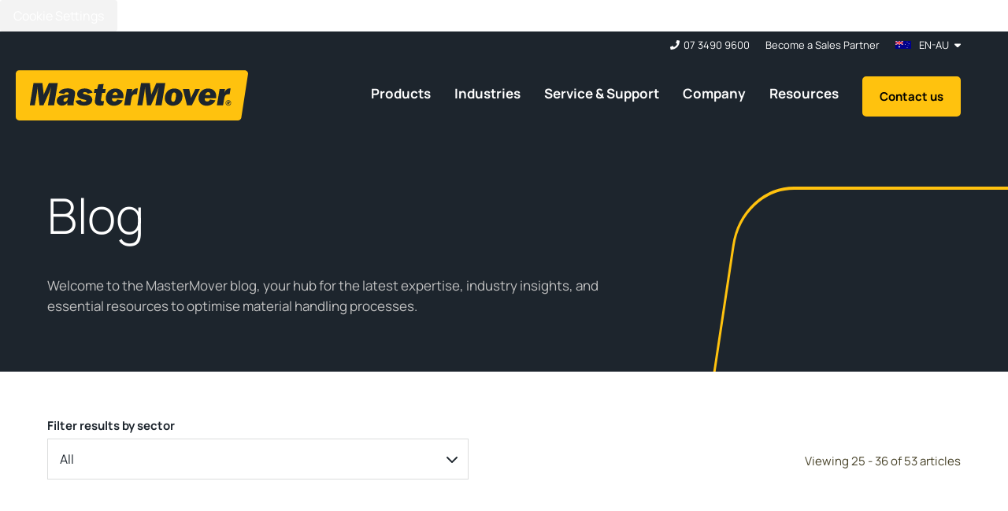

--- FILE ---
content_type: text/css
request_url: https://www.mastermover.com/hubfs/hub_generated/module_assets/1/119347545396/1741497606879/module_Banner_-_Simple.min.css
body_size: -404
content:
.m-simple_banner{--mediaOffset:65px;background-color:var(--offBlack);overflow:hidden}.m-simple_banner__inner{padding:20px 20px 60px}.m-simple_banner__content{color:var(--white)}.m-simple_banner__title{color:var(--headingsOnOffBlack);font-weight:var(--fontLight);margin:0}.m-simple_banner__summary{color:var(--textOnOffBlack);margin-top:30px}.m-simple_banner__media{position:relative}.m-simple_banner__image-wrapper{display:block;height:100%}@media (max-width:1199px){.m-simple_banner__media{display:none}}@media (min-width:992px){.m-simple_banner{position:relative}.m-simple_banner__inner{padding:var(--mediaOffset) 40px 70px}.m-simple_banner__content{width:65%}.m-simple_banner__summary{margin-top:40px}}@media (min-width:1200px){.m-simple_banner__media{height:100%;position:absolute;right:0;top:var(--mediaOffset);width:30%}.m-simple_banner__media svg{height:100%;width:100%}}@media (min-width:1320px){.m-simple_banner__inner{padding-inline:0}.m-simple_banner__content{max-width:855px;width:100%}}

--- FILE ---
content_type: text/css
request_url: https://www.mastermover.com/hubfs/hub_generated/template_assets/1/115003407430/1768813682051/template_modules.pagination.min.css
body_size: -441
content:
.m-pagination{border-top:3px solid var(--grey);margin-top:40px;padding-top:30px}.m-pagination__links{display:flex;flex-wrap:wrap;gap:10px 0;list-style:none;margin:0;padding:0}.m-pagination__linksitem{margin:0}.m-pagination__link{border-bottom:3px solid var(--grey);color:var(--offBlack);display:block;font-size:1.063rem;font-weight:var(--fontSemibold);padding:0 12px 12px;text-align:center;transition:border var(--transitionSpeed)}.m-pagination__link:focus,.m-pagination__link:hover{text-decoration:none}.m-pagination__link--active,.m-pagination__link:focus,.m-pagination__link:hover{border-color:var(--yellow)}.m-pagination__arrow--disabled,.m-pagination__link--active,.m-pagination__link--disabled{pointer-events:none;user-select:none}.m-pagination__arrows{margin-top:30px}@media (min-width:992px){.m-pagination{align-items:center;display:flex;margin-top:60px;padding-top:40px}.m-pagination__arrows{margin:0 0 0 auto;padding-left:30px}}

--- FILE ---
content_type: image/svg+xml
request_url: https://www.mastermover.com/hubfs/Flags/turkey.svg
body_size: -490
content:
<svg xmlns='http://www.w3.org/2000/svg' width='1200' height='800' viewBox='0 -30000 90000 60000'><path fill='#e30a17' d='M0-30000h90000v60000H0z'/><path fill='#fff' d='m41750 0 13568-4408-8386 11541V-7133l8386 11541zm925 8021a15000 15000 0 1 1 0-16042 12000 12000 0 1 0 0 16042z'/></svg>